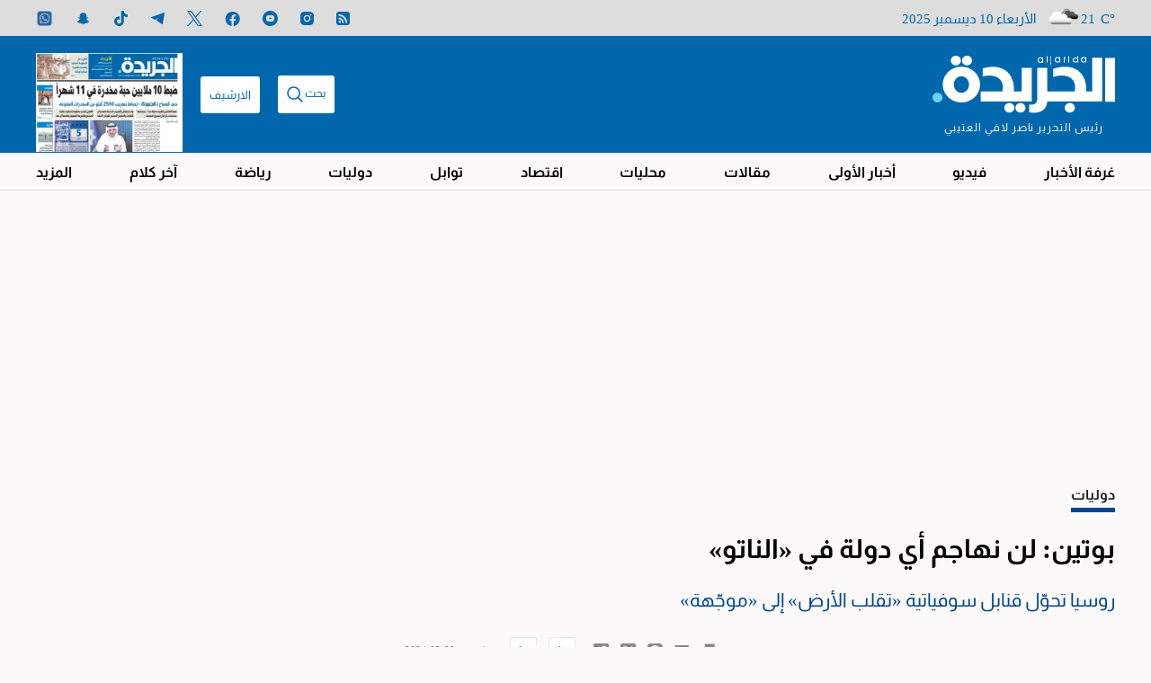

--- FILE ---
content_type: application/javascript; charset=utf-8
request_url: https://www.aljarida.com/theme_aljarida/js/general-scripts.min.js?v=0.19
body_size: 1306
content:
(function(f){f(window).on("scroll",function(){var h=f(this).scrollTop();h>f("header").height()?f(".main-menu-wrapper").addClass("fixed"):f(".main-menu-wrapper").removeClass("fixed");h>740?f("#back-to-top").addClass("active"):f("#back-to-top").removeClass("active");if(f(".infinityArticle").length){var g=f(window).scrollTop()+f(window).height()>f(document).height()-320;if(g&&f(".data-limit_count").val()<5){displayNextArticle(f(".data-current_article_id").val())}}if(f(".infinityArticle").length){f(".articleDetails").each(function(j){if(f(this).visible()){if(!f(this).hasClass("visible")){f(this).addClass("visible");var l=f(this).data("url");window.history.replaceState({path:l},"",l);var k=f(this).attr("data-article_title");document.title=k;const i=window.__sharethis__;if(typeof i.initialize==="function"){i.href=l,i.meta["og:title"]=document.title;i.initialize()}}}else{f(this).removeClass("visible")}})}});var d=iOSDeviceDetect();if(window.matchMedia("(max-width: 768px)").matches&&d){f(".article-title-ios-style").addClass("d-block")}f("#back-to-top").on("click",function(){f("body,html").animate({scrollTop:0},1000)});setTimeout(function(){f('div[id^="div-gpt-ad"]').each(function(){if(f(this).find("iframe").length>0){f(this).parent().removeClass("hidden-ad");f(this).parent().parent().removeClass("hidden-ad")}else{}})},3000);f(".search-collapse-btn").on("click",function(){f(".search-form").toggleClass("search-collapse");f(".bg-search-form").toggleClass("staticheight")});if(window.matchMedia("(max-width: 768px)").matches){f(".navbar-toggler").on("click",function(){f("#openmenu").toggleClass("show")})}f("#openmenu   li.dropdown  .dropdown-toggle").click(function(){var g=f(this).attr("href");if(g!=""){window.location=g}else{setTimeout(function(){f(".dropdown-menu.show").removeClass("show")},100)}});if(window.matchMedia("(min-width: 768px)").matches){f(".hasArticlesMenu").on("mouseover",function(){var i=f(this).attr("data-section_id");var g=f(this).attr("data-menu_id");var h=f(this).attr("data-called");f(".articlesMenu").removeClass("active");f('.articlesMenu[data-section_id="'+i+'"]').addClass("active");if(!parseInt(h)){f(".loaderMenu").show();f.ajax({url:"/ajax/get-menu-header",type:"POST",data:{sectionId:i,menuId:g},success:function(j){f('.menu-row-articles[data-rowMenuSectioId="'+i+'"]').html(j);f('.hasArticlesMenu[data-section_id="'+i+'"]').attr("data-called",1);new LazyLoad({threshold:0});f(".loaderMenu").hide()},error:function(j,l,k){}})}});f(".main-menu-wrapper").mouseleave(function(){f(".articlesMenu").removeClass("active")});f(".nav-item:not(.hasArticlesMenu)").mouseover(function(){f(".articlesMenu").removeClass("active")})}if(window.matchMedia("(max-width: 768px)").matches){f("#openmenu   li.dropdown  .caret").click(function(){f(this).siblings().toggleClass("show")})}f("#popup-ad").click(function(){closePopupAd()});var b=f("#popup-ad-ajax").attr("data-page_id");var c=f("#popup-ad-ajax").attr("data-is_mobile");var a=localStorage.getItem("popup_ad_time");var e=new Date();if(a==null||(a!=null&&e.getTime()-a>60*6*1000)){f("#popup-ad-ajax").removeClass("hidden");localStorage.setItem("popup_ad_time",e.getTime());f.ajax({url:"/ajax/load-popup-ad",type:"POST",data:{page_id:b,isMobile:c},success:function(g){f("#popup-ad-ajax").append(g)}})}})(jQuery);$(document).keypress(headerSearchForm);function iOSDeviceDetect(){return["iPad Simulator","iPhone Simulator","iPod Simulator","iPad","iPhone","iPod"].includes(navigator.platform)||(navigator.userAgent.includes("Mac")&&"ontouchend" in document)}function headerSearchForm(c){var a=c.keyCode||c.which;if(a=="13"){var b=$("#headerSearchForm #query").val();if(b){$("#headerSearchForm").submit()}else{$(".search-form").toggleClass("search-collapse");return false}}}function sendheaderSearchForm(){var a=$("#headerSearchForm #query").val();if(a){$("#headerSearchForm").submit()}else{$(".search-form").toggleClass("search-collapse");return false}}function validateEmail(a){var b=/^(([^<>()[\]\\.,;:\s@\"]+(\.[^<>()[\]\\.,;:\s@\"]+)*)|(\".+\"))@((\[[0-9]{1,3}\.[0-9]{1,3}\.[0-9]{1,3}\.[0-9]{1,3}\])|(([a-zA-Z\-0-9]+\.)+[a-zA-Z]{2,}))$/;return b.test(a)}function closePopupAd(){$("#popup-ad").remove()};